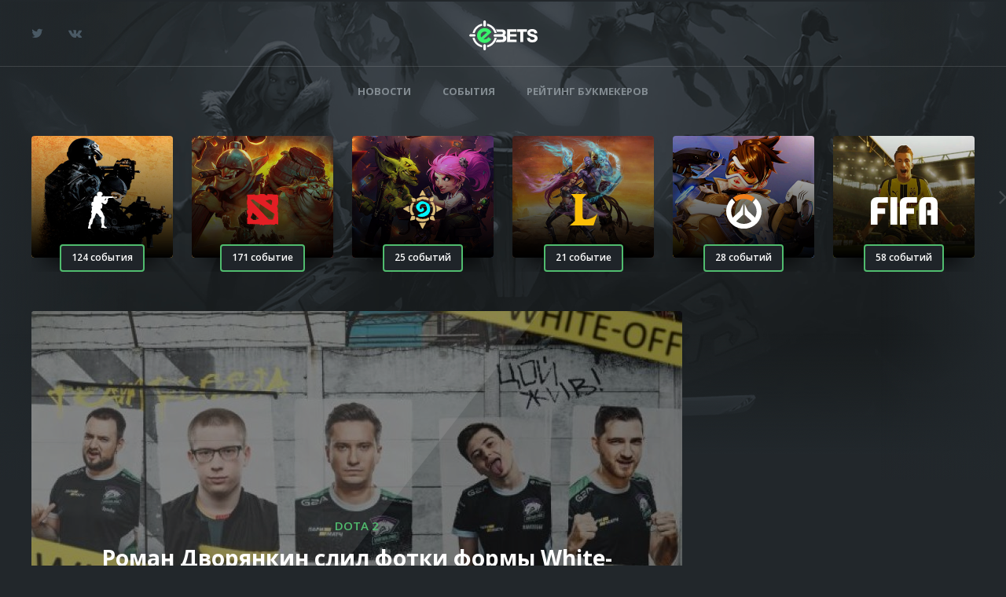

--- FILE ---
content_type: text/html; charset=UTF-8
request_url: http://ebets.ru/tag/fifa-18/
body_size: 7115
content:
<!doctype html>
<html lang="ru-RU">
<head>
	<meta charset="UTF-8">
	<meta name="viewport" content="width=device-width, initial-scale=1">
	<link rel="profile" href="http://gmpg.org/xfn/11">

	
	<!-- This site is optimized with the Yoast SEO plugin v14.1 - https://yoast.com/wordpress/plugins/seo/ -->
	<title>Архивы FIFA 18 - Ставки на киберспорт</title>
	<meta name="robots" content="index, follow" />
	<meta name="googlebot" content="index, follow, max-snippet:-1, max-image-preview:large, max-video-preview:-1" />
	<meta name="bingbot" content="index, follow, max-snippet:-1, max-image-preview:large, max-video-preview:-1" />
	<meta property="og:locale" content="ru_RU" />
	<meta property="og:type" content="article" />
	<meta property="og:title" content="Архивы FIFA 18 - Ставки на киберспорт" />
	<meta property="og:url" content="http://ebets.ru/tag/fifa-18/" />
	<meta property="og:site_name" content="Ставки на киберспорт" />
	<meta name="twitter:card" content="summary" />
	<script type="application/ld+json" class="yoast-schema-graph">{"@context":"https://schema.org","@graph":[{"@type":"WebSite","@id":"http://ebets.ru/#website","url":"http://ebets.ru/","name":"\u0421\u0442\u0430\u0432\u043a\u0438 \u043d\u0430 \u043a\u0438\u0431\u0435\u0440\u0441\u043f\u043e\u0440\u0442","description":"","potentialAction":[{"@type":"SearchAction","target":"http://ebets.ru/?s={search_term_string}","query-input":"required name=search_term_string"}],"inLanguage":"ru-RU"},{"@type":"CollectionPage","@id":"http://ebets.ru/tag/fifa-18/#webpage","url":"http://ebets.ru/tag/fifa-18/","name":"\u0410\u0440\u0445\u0438\u0432\u044b FIFA 18 - \u0421\u0442\u0430\u0432\u043a\u0438 \u043d\u0430 \u043a\u0438\u0431\u0435\u0440\u0441\u043f\u043e\u0440\u0442","isPartOf":{"@id":"http://ebets.ru/#website"},"inLanguage":"ru-RU"}]}</script>
	<!-- / Yoast SEO plugin. -->


<link rel='dns-prefetch' href='//s.w.org' />
		<script type="text/javascript">
			window._wpemojiSettings = {"baseUrl":"https:\/\/s.w.org\/images\/core\/emoji\/12.0.0-1\/72x72\/","ext":".png","svgUrl":"https:\/\/s.w.org\/images\/core\/emoji\/12.0.0-1\/svg\/","svgExt":".svg","source":{"concatemoji":"http:\/\/ebets.ru\/wp-includes\/js\/wp-emoji-release.min.js?ver=5.4.13"}};
			/*! This file is auto-generated */
			!function(e,a,t){var n,r,o,i=a.createElement("canvas"),p=i.getContext&&i.getContext("2d");function s(e,t){var a=String.fromCharCode;p.clearRect(0,0,i.width,i.height),p.fillText(a.apply(this,e),0,0);e=i.toDataURL();return p.clearRect(0,0,i.width,i.height),p.fillText(a.apply(this,t),0,0),e===i.toDataURL()}function c(e){var t=a.createElement("script");t.src=e,t.defer=t.type="text/javascript",a.getElementsByTagName("head")[0].appendChild(t)}for(o=Array("flag","emoji"),t.supports={everything:!0,everythingExceptFlag:!0},r=0;r<o.length;r++)t.supports[o[r]]=function(e){if(!p||!p.fillText)return!1;switch(p.textBaseline="top",p.font="600 32px Arial",e){case"flag":return s([127987,65039,8205,9895,65039],[127987,65039,8203,9895,65039])?!1:!s([55356,56826,55356,56819],[55356,56826,8203,55356,56819])&&!s([55356,57332,56128,56423,56128,56418,56128,56421,56128,56430,56128,56423,56128,56447],[55356,57332,8203,56128,56423,8203,56128,56418,8203,56128,56421,8203,56128,56430,8203,56128,56423,8203,56128,56447]);case"emoji":return!s([55357,56424,55356,57342,8205,55358,56605,8205,55357,56424,55356,57340],[55357,56424,55356,57342,8203,55358,56605,8203,55357,56424,55356,57340])}return!1}(o[r]),t.supports.everything=t.supports.everything&&t.supports[o[r]],"flag"!==o[r]&&(t.supports.everythingExceptFlag=t.supports.everythingExceptFlag&&t.supports[o[r]]);t.supports.everythingExceptFlag=t.supports.everythingExceptFlag&&!t.supports.flag,t.DOMReady=!1,t.readyCallback=function(){t.DOMReady=!0},t.supports.everything||(n=function(){t.readyCallback()},a.addEventListener?(a.addEventListener("DOMContentLoaded",n,!1),e.addEventListener("load",n,!1)):(e.attachEvent("onload",n),a.attachEvent("onreadystatechange",function(){"complete"===a.readyState&&t.readyCallback()})),(n=t.source||{}).concatemoji?c(n.concatemoji):n.wpemoji&&n.twemoji&&(c(n.twemoji),c(n.wpemoji)))}(window,document,window._wpemojiSettings);
		</script>
		<style type="text/css">
img.wp-smiley,
img.emoji {
	display: inline !important;
	border: none !important;
	box-shadow: none !important;
	height: 1em !important;
	width: 1em !important;
	margin: 0 .07em !important;
	vertical-align: -0.1em !important;
	background: none !important;
	padding: 0 !important;
}
</style>
	<link rel='stylesheet' id='wp-block-library-css'  href='http://ebets.ru/wp-includes/css/dist/block-library/style.min.css?ver=5.4.13' type='text/css' media='all' />
<link rel='stylesheet' id='ebets-style-css'  href='http://ebets.ru/wp-content/themes/ebets/style.css?ver=5.4.13' type='text/css' media='all' />
<link rel='stylesheet' id='theme-css'  href='http://ebets.ru/wp-content/themes/ebets/css/theme.css?ver=5.4.13' type='text/css' media='all' />
<link rel='stylesheet' id='swiper-css'  href='http://ebets.ru/wp-content/themes/ebets/js/swiper-master/swiper.min.css?ver=5.4.13' type='text/css' media='all' />
<script type='text/javascript' src='http://ebets.ru/wp-includes/js/jquery/jquery.js?ver=1.12.4-wp'></script>
<script type='text/javascript' src='http://ebets.ru/wp-includes/js/jquery/jquery-migrate.min.js?ver=1.4.1'></script>
</head>

<body class="archive tag tag-fifa-18 tag-184 hfeed">
<div id="page" class="site">

	<header>

		<div class="ebru-header">
			<div class="uk-container uk-container-center">

				<div class="uk-flex uk-flex-wrap uk-flex-space-between uk-flex-middle">

					
<div class="uk-width-small-1-5 uk-width-1-5 ebru-navbar-dropdown uk-button-dropdown uk-float-left uk-hidden-medium uk-hidden-large" data-uk-dropdown="{mode:'click'}">
	<a class="ebru-offbutton uk-navbar-toggle"></a>
	<div class="uk-dropdown uk-dropdown-navbar uk-dropdown-bottom">
		<div class="ebru-soc uk-text-center">
										<a href="https://twitter.com/ebetsru"><i class="uk-icon-twitter"></i></a>
										<a href="https://vk.com/e_bets_ru"><i class="uk-icon-vk"></i></a>
								</div>
		<div class="menu-top-menu-container"><ul id="menu-top-menu" class="uk-nav"><li id="menu-item-4" class="menu-item menu-item-type-custom menu-item-object-custom menu-item-4"><a href="http://ebets.ru/news/">Новости</a></li>
<li id="menu-item-470" class="menu-item menu-item-type-custom menu-item-object-custom menu-item-470"><a href="http://ebets.ru/event/">События</a></li>
<li id="menu-item-6" class="menu-item menu-item-type-custom menu-item-object-custom menu-item-6"><a href="http://ebets.ru/company/">Рейтинг букмекеров</a></li>
</ul></div>	</div>
</div>

<div class="uk-width-medium-3-10 ebru-soc uk-hidden-small">
				<a href="https://twitter.com/ebetsru"><i class="uk-icon-twitter"></i></a>
				<a href="https://vk.com/e_bets_ru"><i class="uk-icon-vk"></i></a>
		</div>

<div class="uk-width-medium-4-10 uk-width-small-3-5 uk-width-3-5 ebru-logo uk-text-center">
	<a href="http://ebets.ru/" rel="home"><img class="ebets-header__logo-svg" src="http://ebets.ru/wp-content/themes/ebets/img/logo.svg" width="87" height="39"/></a>
</div>


<div class="uk-width-medium-3-10 uk-width-small-1-5 uk-width-1-5 ebru-search uk-button-dropdown uk-text-right" data-uk-dropdown="{pos:'left-center', mode:'click'}">
	</div>


				</div>

			</div>
		</div>


		<div class="uk-container uk-container-center uk-hidden-small">

			<div class="uk-width-medium-1-1 uk-text-center">
    <nav class="uk-navbar ebru-navbar">
        <div class="menu-top-menu-container"><ul id="primary-menu" class="uk-navbar-nav"><li class="menu-item menu-item-type-custom menu-item-object-custom menu-item-4"><a href="http://ebets.ru/news/">Новости</a></li>
<li class="menu-item menu-item-type-custom menu-item-object-custom menu-item-470"><a href="http://ebets.ru/event/">События</a></li>
<li class="menu-item menu-item-type-custom menu-item-object-custom menu-item-6"><a href="http://ebets.ru/company/">Рейтинг букмекеров</a></li>
</ul></div>    </nav>
</div>
		</div>

	</header>

	<div class="ebru-blocks">

		<div class="uk-container uk-container-center">
			<div class="uk-panel">

				<div class="ebru-games">

	<div class="ebru-games-container">
		<div class="swiper-wrapper">
							<div class="swiper-slide">
					<a href="http://ebets.ru/category/csgo/" class="ebru-games-item uk-overlay">
						<div class="ebru-games-background uk-overlay" style="background-image: url(http://ebets.ru/wp-content/themes/ebets/img/categories-bg/csgo.jpg);">
							<div class="uk-overlay-panel uk-overlay-background"></div>
						</div>
						<div class="uk-overlay-panel uk-overlay-bottom">
							<div class="ebru-games-logo ebets-header-game-logos__csgo">
								<img src="http://ebets.ru/wp-content/themes/ebets/img/logos/Counter-Strike.svg">
							</div>
							<div class="ebru-games-developments"><span>
									124 события</span>
							</div>
						</div>
					</a>
				</div>
			
							<div class="swiper-slide">
					<a href="http://ebets.ru/category/dota2/" class="ebru-games-item uk-overlay">
						<div class="ebru-games-background uk-overlay" style="background-image: url(http://ebets.ru/wp-content/themes/ebets/img/categories-bg/dota2.jpg);">
							<div class="uk-overlay-panel uk-overlay-background"></div>
						</div>
						<div class="uk-overlay-panel uk-overlay-bottom">
							<div class="ebru-games-logo ebets-header-game-logos__dota2">
								<img src="http://ebets.ru/wp-content/themes/ebets/img/logos/Dota 2.svg">
							</div>
							<div class="ebru-games-developments"><span>
									171 событие</span>
							</div>
						</div>
					</a>
				</div>
			
							<div class="swiper-slide">
					<a href="http://ebets.ru/category/hearthstone/" class="ebru-games-item uk-overlay">
						<div class="ebru-games-background uk-overlay" style="background-image: url(http://ebets.ru/wp-content/themes/ebets/img/categories-bg/hs.jpg);">
							<div class="uk-overlay-panel uk-overlay-background"></div>
						</div>
						<div class="uk-overlay-panel uk-overlay-bottom">
							<div class="ebru-games-logo ebets-header-game-logos__hs">
								<img src="http://ebets.ru/wp-content/themes/ebets/img/logos/Heartstone.svg"></div>
							<div class="ebru-games-developments"><span>25 событий</span></div>
						</div>
					</a>
				</div>
			
							<div class="swiper-slide">
					<a href="http://ebets.ru/category/league-of-legends/" class="ebru-games-item uk-overlay">
						<div class="ebru-games-background uk-overlay" style="background-image: url(http://ebets.ru/wp-content/themes/ebets/img/categories-bg/lol.jpg);">
							<div class="uk-overlay-panel uk-overlay-background"></div>
						</div>
						<div class="uk-overlay-panel uk-overlay-bottom">
							<div class="ebru-games-logo ebets-header-game-logos__lol"><img src="http://ebets.ru/wp-content/themes/ebets/img/logos/LoL.svg">
							</div>
							<div class="ebru-games-developments"><span>21 событие</span></div>
						</div>
					</a>
				</div>
			
							<div class="swiper-slide">
					<a href="http://ebets.ru/category/overwatch/" class="ebru-games-item uk-overlay">
						<div class="ebru-games-background uk-overlay" style="background-image: url(http://ebets.ru/wp-content/themes/ebets/img/categories-bg/ow.jpg);">
							<div class="uk-overlay-panel uk-overlay-background"></div>
						</div>
						<div class="uk-overlay-panel uk-overlay-bottom">
							<div class="ebru-games-logo ebets-header-game-logos__ow">
								<img src="http://ebets.ru/wp-content/themes/ebets/img/logos/Overwatch.svg"></div>
							<div class="ebru-games-developments"><span>28 событий</span></div>
						</div>
					</a>
				</div>
			
			
							<div class="swiper-slide">
					<a href="#" class="ebru-games-item uk-overlay">
						<div class="ebru-games-background uk-overlay" style="background-image: url(http://ebets.ru/wp-content/themes/ebets/img/categories-bg/fifa.jpg);">
							<div class="uk-overlay-panel uk-overlay-background"></div>
						</div>
						<div class="uk-overlay-panel uk-overlay-bottom">
							<div class="ebru-games-logo ebets-header-game-logos__fifa">
								<img src="http://ebets.ru/wp-content/themes/ebets/img/logos/fifa.svg"></div>
							<div class="ebru-games-developments"><span>58 событий</span></div>
						</div>
					</a>
				</div>
			
							<div class="swiper-slide">
					<a href="#" class="ebru-games-item uk-overlay">
						<div class="ebru-games-background uk-overlay" style="background-image: url(http://ebets.ru/wp-content/themes/ebets/img/categories-bg/hots.jpg);">
							<div class="uk-overlay-panel uk-overlay-background"></div>
						</div>
						<div class="uk-overlay-panel uk-overlay-bottom">
							<div class="ebru-games-logo ebets-header-game-logos__hots">
								<img src="http://ebets.ru/wp-content/themes/ebets/img/logos/hots.svg"></div>
							<div class="ebru-games-developments"><span>8 событий</span></div>
						</div>
					</a>
				</div>
			
		</div>
		<div class="swiper-button-next"><i class="uk-icon-medium uk-icon-angle-right"></i></div>
		<div class="swiper-button-prev"><i class="uk-icon-medium uk-icon-angle-left"></i></div>
	</div>

</div>

				<div class="uk-grid" data-uk-grid-match>

					<aside class="uk-width-large-3-10 uk-push-7-10">

						
					</aside>

					<div class="uk-width-large-7-10 uk-pull-3-10">

	<div class="uk-panel">

		<div class="ebru-block ebru-news">
			<div class="uk-grid uk-grid-small" data-uk-grid-match data-uk-grid-margin>

											<div class="uk-width-small-1-1">
								<a href="http://ebets.ru/2019/02/01/roman-dvoryankin-slil-fotki-formy-white-off-na-wesg/" class="uk-panel ebru-news-item item-first uk-overlay">
									<img src="http://ebets.ru/wp-content/uploads/2019/02/MjQxMTIxSDEwT3NXRHd1-828x408.jpg" alt="Роман Дворянкин слил фотки формы White-Off на WESG 2018">
									<div class="uk-overlay-panel uk-overlay-background"></div>
									<div class="uk-overlay-panel uk-overlay-bottom">
										<p class="ebru-category">Dota 2</p>
										<span class="ebru-news-name">Роман Дворянкин слил фотки формы White-Off на WESG 2018</span>
									</div>
								</a>
							</div>
													<div class="uk-width-medium-1-3 uk-width-small-1-2">
								<a href="http://ebets.ru/2019/01/29/dendi-igroki-v-sng-v-razy-lenivee/" class="uk-panel ebru-news-item">
									<img src="http://ebets.ru/wp-content/uploads/2019/01/1052459-264x155.jpg" alt="Dendi: «Игроки в СНГ в разы ленивее»">
									<div class="ebru-news-content">
										<p class="ebru-category">Dota 2</p>
										<span class="ebru-news-name">Dendi: «Игроки в СНГ в разы ленивее»</span>
										<p class="ebru-news-date">29 января в 11:36</p>
									</div>
								</a>
							</div>
													<div class="uk-width-medium-1-3 uk-width-small-1-2">
								<a href="http://ebets.ru/2019/01/28/solo-vtoroe-mesto-khoroshiy-rezultat/" class="uk-panel ebru-news-item">
									<img src="http://ebets.ru/wp-content/uploads/2019/01/solo-264x155.jpg" alt="Solo: «Второе место — хороший результат». Смотрите, как Virtus.pro проиграли финал">
									<div class="ebru-news-content">
										<p class="ebru-category">Dota 2</p>
										<span class="ebru-news-name">Solo: «Второе место — хороший результат». Смотрите, как Virtus.pro проиграли финал</span>
										<p class="ebru-news-date">28 января в 18:44</p>
									</div>
								</a>
							</div>
													<div class="uk-width-medium-1-3 uk-width-small-1-2">
								<a href="http://ebets.ru/2019/01/24/dendi-o-novoy-komande-rvanul-v-malayziyu-da/" class="uk-panel ebru-news-item">
									<img src="http://ebets.ru/wp-content/uploads/2019/01/DxiHPLlUYAA7w8B-264x155.jpg" alt="Dendi о новой команде: «Рванул в Малайзию, давно хотел поиграть не в СНГ»">
									<div class="ebru-news-content">
										<p class="ebru-category">Dota 2</p>
										<span class="ebru-news-name">Dendi о новой команде: «Рванул в Малайзию, давно хотел поиграть не в СНГ»</span>
										<p class="ebru-news-date">24 января в 21:06</p>
									</div>
								</a>
							</div>
													<div class="uk-width-medium-1-3 uk-width-small-1-2">
								<a href="http://ebets.ru/2019/01/24/vse-favority-the-chongqing-major-proshli-dalshe-virtus-pro-v-fin/" class="uk-panel ebru-news-item">
									<img src="http://ebets.ru/wp-content/uploads/2019/01/Chongqing_Major_2019-264x155.jpg" alt="Все фавориты The Chongqing Major прошли дальше, Virtus.pro в финале верхней сетки">
									<div class="ebru-news-content">
										<p class="ebru-category">Dota 2</p>
										<span class="ebru-news-name">Все фавориты The Chongqing Major прошли дальше, Virtus.pro в финале верхней сетки</span>
										<p class="ebru-news-date">24 января в 00:36</p>
									</div>
								</a>
							</div>
													<div class="uk-width-medium-1-3 uk-width-small-1-2">
								<a href="http://ebets.ru/2019/01/24/novaya-kibersportivnaya-arena-v-malayz/" class="uk-panel ebru-news-item">
									<img src="http://ebets.ru/wp-content/uploads/2019/01/4-1-264x155.jpg" alt="Новая киберспортивная арена в Малайзии напоминает космический корабль">
									<div class="ebru-news-content">
										<p class="ebru-category">Dota 2</p>
										<span class="ebru-news-name">Новая киберспортивная арена в Малайзии напоминает космический корабль</span>
										<p class="ebru-news-date">24 января в 00:28</p>
									</div>
								</a>
							</div>
													<div class="uk-width-medium-1-3 uk-width-small-1-2">
								<a href="http://ebets.ru/2019/01/22/dendi-budet-igrat-s-chaem-za-tigers/" class="uk-panel ebru-news-item">
									<img src="http://ebets.ru/wp-content/uploads/2019/01/3ke51TFLFWI-264x155.jpg" alt="Dendi будет играть с Чаем за Tigers">
									<div class="ebru-news-content">
										<p class="ebru-category">Dota 2</p>
										<span class="ebru-news-name">Dendi будет играть с Чаем за Tigers</span>
										<p class="ebru-news-date">22 января в 23:06</p>
									</div>
								</a>
							</div>
													<div class="uk-width-medium-1-3 uk-width-small-1-2">
								<a href="http://ebets.ru/2019/01/21/virtus-pro-garantirovali-sebe-the-international-2019/" class="uk-panel ebru-news-item">
									<img src="http://ebets.ru/wp-content/uploads/2019/01/Dxa2tsnXcAEdE3l-264x155.jpg" alt="Virtus.pro гарантировали себе The International 2019">
									<div class="ebru-news-content">
										<p class="ebru-category">Dota 2</p>
										<span class="ebru-news-name">Virtus.pro гарантировали себе The International 2019</span>
										<p class="ebru-news-date">21 января в 20:48</p>
									</div>
								</a>
							</div>
													<div class="uk-width-medium-1-3 uk-width-small-1-2">
								<a href="http://ebets.ru/2019/01/18/roman-dvoryankin-iz-virtus-pro-popal-v-pravleni/" class="uk-panel ebru-news-item">
									<img src="http://ebets.ru/wp-content/uploads/2019/01/68bc85f54f8c6d45d48c8be193f34c88-264x155.jpg" alt="Роман Дворянкин из Virtus.pro попал в правление WESA">
									<div class="ebru-news-content">
										<p class="ebru-category">Dota 2</p>
										<span class="ebru-news-name">Роман Дворянкин из Virtus.pro попал в правление WESA</span>
										<p class="ebru-news-date">18 января в 22:31</p>
									</div>
								</a>
							</div>
													<div class="uk-width-medium-1-3 uk-width-small-1-2">
								<a href="http://ebets.ru/2019/01/18/vmesto-navi-na-zakrytye-otborochnye-na-the-stockholm-major/" class="uk-panel ebru-news-item">
									<img src="http://ebets.ru/wp-content/uploads/2019/01/IMG_20181105_112949-264x155.jpg" alt="Вместо NaVi на закрытые отборочные на The Stockholm Major взяли Pavaga Gaming">
									<div class="ebru-news-content">
										<p class="ebru-category">Dota 2</p>
										<span class="ebru-news-name">Вместо NaVi на закрытые отборочные на The Stockholm Major взяли Pavaga Gaming</span>
										<p class="ebru-news-date">18 января в 22:27</p>
									</div>
								</a>
							</div>
													<div class="uk-width-medium-1-3 uk-width-small-1-2">
								<a href="http://ebets.ru/2019/01/16/no-pangolier-pereimenovalis-v-the-pango-i-smenili-logo/" class="uk-panel ebru-news-item">
									<img src="http://ebets.ru/wp-content/uploads/2019/01/pango-264x155.jpg" alt="No Pangolier переименовались в The Pango и сменили логотип">
									<div class="ebru-news-content">
										<p class="ebru-category">Dota 2</p>
										<span class="ebru-news-name">No Pangolier переименовались в The Pango и сменили логотип</span>
										<p class="ebru-news-date">16 января в 20:33</p>
									</div>
								</a>
							</div>
													<div class="uk-width-medium-1-3 uk-width-small-1-2">
								<a href="http://ebets.ru/2019/01/11/betcity-sdelaet-kibersport-prioritetnoy-di/" class="uk-panel ebru-news-item">
									<img src="http://ebets.ru/wp-content/uploads/2019/01/0005289-nikolaj-oganezov-peregnesh-palku-s-nevyplatami-i-dalshe-budesh-igrat-sam-s-soboj-264x155.jpg" alt="Betcity сделает киберспорт приоритетной дисциплиной">
									<div class="ebru-news-content">
										<p class="ebru-category">Dota 2</p>
										<span class="ebru-news-name">Betcity сделает киберспорт приоритетной дисциплиной</span>
										<p class="ebru-news-date">11 января в 15:47</p>
									</div>
								</a>
							</div>
													<div class="uk-width-medium-1-3 uk-width-small-1-2">
								<a href="http://ebets.ru/2019/01/09/troh-i-pgg-ne-pustili-na-maynor-v-ukrainu-vme/" class="uk-panel ebru-news-item">
									<img src="http://ebets.ru/wp-content/uploads/2019/01/big_1473976293_image-264x155.jpg" alt="TРOH и PGG не пустили на майнор в Украину, вместо них работают Фобоc и Гоблак">
									<div class="ebru-news-content">
										<p class="ebru-category">Dota 2</p>
										<span class="ebru-news-name">TРOH и PGG не пустили на майнор в Украину, вместо них работают Фобоc и Гоблак</span>
										<p class="ebru-news-date">9 января в 19:06</p>
									</div>
								</a>
							</div>
													<div class="uk-width-medium-1-3 uk-width-small-1-2">
								<a href="http://ebets.ru/2019/01/08/openai-nuzhny-novye-pro-igroki-dota-2-dlya-igry-s-ob/" class="uk-panel ebru-news-item">
									<img src="http://ebets.ru/wp-content/uploads/2019/01/ti-e53c9d7b0e-264x155.jpg" alt="OpenAI нужны новые про игроки Dota 2 для игры с обновленными ботами">
									<div class="ebru-news-content">
										<p class="ebru-category">Dota 2</p>
										<span class="ebru-news-name">OpenAI нужны новые про игроки Dota 2 для игры с обновленными ботами</span>
										<p class="ebru-news-date">8 января в 17:31</p>
									</div>
								</a>
							</div>
													<div class="uk-width-medium-1-3 uk-width-small-1-2">
								<a href="http://ebets.ru/2019/01/04/bk-pari‑match-my-nablyudaem-rost-st/" class="uk-panel ebru-news-item">
									<img src="http://ebets.ru/wp-content/uploads/2019/01/portnov-264x155.jpg" alt="БК «Пари‑Матч»: «Мы наблюдаем рост ставок на киберспорт более чем на 100%»">
									<div class="ebru-news-content">
										<p class="ebru-category">Dota 2</p>
										<span class="ebru-news-name">БК «Пари‑Матч»: «Мы наблюдаем рост ставок на киберспорт более чем на 100%»</span>
										<p class="ebru-news-date">4 января в 12:25</p>
									</div>
								</a>
							</div>
													<div class="uk-width-medium-1-3 uk-width-small-1-2">
								<a href="http://ebets.ru/2018/12/26/vanskor-o-perevode-v-zapas-samyy-licemernyy/" class="uk-panel ebru-news-item">
									<img src="http://ebets.ru/wp-content/uploads/2018/12/nu-chto-rebjata-gotovy-stat-masterami-sporta-po-kibersportu_15253665461515416247-264x155.jpg" alt="Vanskor о переводе в запас: «Самый лицемерный кик в карьере»">
									<div class="ebru-news-content">
										<p class="ebru-category">Dota 2</p>
										<span class="ebru-news-name">Vanskor о переводе в запас: «Самый лицемерный кик в карьере»</span>
										<p class="ebru-news-date">26 декабря в 20:32</p>
									</div>
								</a>
							</div>
									</div>

			
		</div>

	</div>

</div>
</div>
</div>
</div>
</div>

<footer class="ebru-footer">

	<div class="uk-container uk-container-center">
		<div class="uk-panel ebru-footer-top">
			<div class="uk-grid" data-uk-grid-match data-uk-grid-margin>
				<div class="uk-width-medium-7-10">
					<div class="uk-panel">
						<div class="uk-grid" data-uk-grid-match data-uk-grid-margin>
							<div class="uk-width-medium-1-3 uk-text-center-small">
								<div class="ebru-logo">
									<img class="ebets-footer__logo-svg" src="http://ebets.ru/wp-content/themes/ebets/img/logo.svg" width="146" height="65"/>
								</div>
							</div>
							<div class="uk-width-medium-1-3 uk-width-small-1-2 uk-hidden-small">
								<div class="menu-top-menu-container"><ul id="menu-top-menu-1" class="uk-nav"><li class="menu-item menu-item-type-custom menu-item-object-custom menu-item-4"><a href="http://ebets.ru/news/">Новости</a></li>
<li class="menu-item menu-item-type-custom menu-item-object-custom menu-item-470"><a href="http://ebets.ru/event/">События</a></li>
<li class="menu-item menu-item-type-custom menu-item-object-custom menu-item-6"><a href="http://ebets.ru/company/">Рейтинг букмекеров</a></li>
</ul></div>							</div>
							<div class="uk-width-medium-1-3 uk-width-small-1-2 ebru-hidden-mini uk-hidden-small">
								<ul class="uk-nav ebru-nav">
																			<li><a class="ebru-i-hover ebru-i-csgo" href="http://ebets.ru/category/csgo/">Counter Strike: Global Offensive</a></li>
																												<li><a class="ebru-i-hover ebru-i-hearthstone" href="http://ebets.ru/category/hearthstone/">Hearthstone</a></li>
																												<li><a class="ebru-i-hover ebru-i-dota" href="http://ebets.ru/category/dota2/">Dota II</a></li>
																																					<li><a class="ebru-i-hover ebru-i-overwatch" href="http://ebets.ru/category/overwatch/">Overwatch</a></li>
																												<li><a class="ebru-i-hover ebru-i-lol" href="http://ebets.ru/category/league-of-legends/">League of Legends</a></li>
																																			</ul>
							</div>
						</div>
					</div>
				</div>
				<div class="uk-width-medium-3-10">
					<div class="uk-panel">
												<h3>В социальных сетях</h3>
						<div class="ebru-footer-soc">
																						<a href="https://vk.com/e_bets_ru" class="ebru-footer-soc-vk"><i class="uk-icon-vk"></i></a>
																													<a href="https://twitter.com/ebetsru" class="ebru-footer-soc-tw"><i class="uk-icon-twitter"></i></a>
													</div>
					</div>
				</div>
			</div>
		</div>
		<div class="uk-panel ebru-footer-bottom uk-clearfix">
			<div class="uk-float-left">
				<span class="ebru-footer-age">18+</span> <span>&copy; 2017 - 2026 ebets.ru - сайт про ставки на киберспорт и букмекеров</span>
			</div>
			<div class="uk-float-right ebru-smi">
                <p>
                    <a href="/police/">Политика конфиденциальности</a>
                    <a href="/terms/">Пользовательское соглашение</a>
                </p>
				<p>
                    Сетевое издание «Ставки на киберспорт» зарегистрировано в Федеральной службе по надзору в сфере связи, информационных технологий и массовых коммуникаций (Роскомнадзор) 1 ноября 2017 года. Свидетельство о регистрации ЭЛ № ФС 77 - 71483.</p>
				<p>
                    Наименование СМИ: “Ставки на киберспорт”<br/>
                    Учредитель: ООО "Ленинград Медиа"<br/>
                    Главный редактор: Точилин Д.Н.<br/>
                    Телефон редакции: +7 (495) 481-39-41<br/>
                    Электронная почта редакции: <a href="mailto:smi@ebets.ru">smi@ebets.ru</a>
				</p>
			</div>
		</div>
	</div>

</footer>

</div>

<!-- Yandex.Metrika counter -->
<script type="text/javascript" >
    (function (d, w, c) {
        (w[c] = w[c] || []).push(function() {
            try {
                w.yaCounter46414122 = new Ya.Metrika({
                    id:46414122,
                    clickmap:true,
                    trackLinks:true,
                    accurateTrackBounce:true,
                    webvisor:true
                });
            } catch(e) { }
        });

        var n = d.getElementsByTagName("script")[0],
            s = d.createElement("script"),
            f = function () { n.parentNode.insertBefore(s, n); };
        s.type = "text/javascript";
        s.async = true;
        s.src = "https://mc.yandex.ru/metrika/watch.js";

        if (w.opera == "[object Opera]") {
            d.addEventListener("DOMContentLoaded", f, false);
        } else { f(); }
    })(document, window, "yandex_metrika_callbacks");
</script>
<noscript><div><img src="https://mc.yandex.ru/watch/46414122" style="position:absolute; left:-9999px;" alt="" /></div></noscript>
<!-- /Yandex.Metrika counter --><script type='text/javascript' src='http://ebets.ru/wp-content/themes/ebets/js/navigation.js?ver=20151215'></script>
<script type='text/javascript' src='http://ebets.ru/wp-content/themes/ebets/js/skip-link-focus-fix.js?ver=20151215'></script>
<script type='text/javascript' src='http://ebets.ru/wp-content/themes/ebets/js/goodshare/goodshare.min.js?ver=20151215'></script>
<script type='text/javascript' src='http://ebets.ru/wp-content/themes/ebets/uikit/js/uikit.js?ver=20151215'></script>
<script type='text/javascript' src='http://ebets.ru/wp-content/themes/ebets/uikit/js/components/accordion.js?ver=20151215'></script>
<script type='text/javascript' src='http://ebets.ru/wp-content/themes/ebets/js/swiper-master/swiper.jquery.min.js?ver=20151215'></script>
<script type='text/javascript'>
/* <![CDATA[ */
var brAjax = {"ajaxurl":"http:\/\/ebets.ru\/wp-admin\/admin-ajax.php"};
/* ]]> */
</script>
<script type='text/javascript' src='http://ebets.ru/wp-content/themes/ebets/js/custom.js?ver=5.4.13'></script>
<script type='text/javascript' src='http://ebets.ru/wp-content/themes/ebets/js/theme.js?ver=5.4.13'></script>
<script type='text/javascript' src='http://ebets.ru/wp-includes/js/wp-embed.min.js?ver=5.4.13'></script>

</body>
</html>


--- FILE ---
content_type: text/css
request_url: http://ebets.ru/wp-content/themes/ebets/style.css?ver=5.4.13
body_size: 1695
content:
/*
 Theme Name: ebets
 Theme URI: http://underscores.me/
 Author: Underscores.me
 Author URI: http://underscores.me/
 Description: Description
 Version: 1.0.0
 License: GNU General Public License v2 or later
 License URI: LICENSE
 Text Domain: ebets
 Tags: custom-background, custom-logo, custom-menu, featured-images, threaded-comments, translation-ready

 This theme, like WordPress, is licensed under the GPL.
 Use it to make something cool, have fun, and share what you've learned with others.

 ebets is based on Underscores http://underscores.me/, (C) 2012-2016 Automattic, Inc.
 Underscores is distributed under the terms of the GNU GPL v2 or later.

 Normalizing styles have been helped along thanks to the fine work of
 Nicolas Gallagher and Jonathan Neal http://necolas.github.io/normalize.css/
 */

.br-rating-list__logo {
	width: 85px;
	height: auto;
}

.ebru-article-top {
	height: 408px;
}

.ebets-payment-system-logo {
	width: 100px;
	max-width: 100px;
	height: auto;
}

.ebru-bookmaker-funds .uk-grid > * > img,
.ebru-bookmaker-funds .uk-grid > * > svg,
.ebets-payment-system__logo-container > img {
	max-width: 70% !important;
	max-height: 50% !important;
}

.ebets-payment-system__logo-filtered {
}

.ebets-payment-system__logo-filtered:hover {

}

.ebets-payment-system__grid_cell {
	position: relative;
}

.ebets-payment-system__logo-container {
	position: absolute;
	left: 0;
	right: 0;
	top: 0;
	bottom: 0;
	filter: grayscale(100%) invert(100%);
	background-color: rgba(255, 255, 255, 0);
	transition: all 0.4s ease;
}

.ebets-payment-system__logo-container:hover {
	filter: grayscale(0%) invert(0%);
	background-color: rgba(255, 255, 255, 0.95);
}

.ebets-payment-system__logo-container img {
	position: absolute;
	left: 50%;
	top: 50%;
	transform: translate(-50%, -50%);
}

.ebru-article-content__header {
	font-size: 26px !important;
}

.ebets-header-game-logos__csgo img {
	width: 37px;
	height: auto;
}

.ebets-header-game-logos__dota2 img {
	width: 40px;
	height: auto;
	margin-bottom: 4px;
}

.ebets-header-game-logos__wot img {
	width: 35px;
	height: auto;
}

.ebets-header-game-logos__fifa img {
	width: 100px;
	height: auto;
	margin-bottom: 10px;
}

.ebets-header-game-logos__hs img {
	width: 50px;
	height: auto;
}

.ebets-header-game-logos__hots img {
	width: 35px;
	height: auto;
}

.ebets-header-game-logos__ow img {
	width: 45px;
	height: auto;
}

.ebets-header-game-logos__lol img {
	width: 35px;
	height: auto;
	margin-bottom: 4px;
}

.ebets-header-game-logos__fifa img {
	width: 85px;
	height: auto;
	margin-bottom: 5px;
}

.ebets-header-game-logos__hots img {
	width: 40px;
	height: auto;
	margin-bottom: 1px;
}

.ebru-rating-icon {
	display: inline-flex;
}

.ebru-rating-icon img {
	height: 25px;
	width: auto;
}

.single-event .ebru-article-meta-soc a:first-child {
	margin-left: 0 !important;
}

.ebru-tournament-structure strong, .ebru-tournament-structure b {
	color: #50bc6e;
}

.ebru-widget-news-date {
	/*
	display: flex;
	display: -webkit-flex;
	align-items: flex-start;
	*/
}

.ebru-smi {
	width: 40%;
	text-align: right;
}

/* filter loading animation */

.ebru-bookmakers {
	position: relative;
}

.loading-wrapper {
	position: absolute;
	top: 0;
	left: 0;
	right: 0;
	bottom: 0;
	z-index: 100;
	display: none;
}

.loading {
	margin: 40px 0 40px;
	color: #50bc6e;
	font-size: 90px !important;
	line-height: 10px;
	text-align: center !important;
}

@keyframes blink {
	/**
	 * At the start of the animation the dot
	 * has an opacity of .2
	 */
	0% {
		opacity: .2;
	}
	/**
	 * At 20% the dot is fully visible and
	 * then fades out slowly
	 */
	20% {
		opacity: 1;
	}
	/**
	 * Until it reaches an opacity of .2 and
	 * the animation can start again
	 */
	100% {
		opacity: .2;
	}
}

.loading span {
	line-height: 10px;
	/**
	 * Use the blink animation, which is defined above
	 */
	animation-name: blink;
	/**
	 * The animation should take 1.4 seconds
	 */
	animation-duration: 1.4s;
	/**
	 * It will repeat itself forever
	 */
	animation-iteration-count: infinite;
	/**
	 * This makes sure that the starting style (opacity: .2)
	 * of the animation is applied before the animation starts.
	 * Otherwise we would see a short flash or would have
	 * to set the default styling of the dots to the same
	 * as the animation. Same applies for the ending styles.
	 */
	animation-fill-mode: both;
}

.loading span:nth-child(2) {
	/**
	 * Starts the animation of the third dot
	 * with a delay of .2s, otherwise all dots
	 * would animate at the same time
	 */
	animation-delay: .2s;
}

.loading span:nth-child(3) {
	/**
	 * Starts the animation of the third dot
	 * with a delay of .4s, otherwise all dots
	 * would animate at the same time
	 */
	animation-delay: .4s;
}


--- FILE ---
content_type: application/javascript
request_url: http://ebets.ru/wp-content/themes/ebets/js/custom.js?ver=5.4.13
body_size: 1329
content:
jQuery(document).ready(function($){
	'use strict';

	function filterBookmakersRating(){
		var $form = $('.widget').find('.wb-rating-filter-form'),
			$contentWrapper = $('#rating-content-wrapper'),
			$ratingContent = $contentWrapper.find('#rating-content'),
			$spinner = $contentWrapper.find('.loading-wrapper'),
			vars = $form.serialize();

		$spinner.css('display', 'block');

		$.post(brAjax.ajaxurl, vars, function(response){
			if (response.success) {
				var html = response.data.html;
				$ratingContent.html(html);
			}
			$spinner.css('display', 'none');
			//setBookmakersRatingCardsData();
		});

	}

	$('.forecast-list').on('click', '.btn--view-more', function(e){
		e.preventDefault();

		var $button = $(this),
			$forecastsContentWrapper = $button.closest('.forecast-list'),
			$buttonWrapper = $forecastsContentWrapper.find('.section__bottom'),
			$forecastsContentList = $forecastsContentWrapper.find('.section__body'),
			$spinner = $forecastsContentWrapper.find('.bookmakers-rating__load'),
			total_posts = $button.data('total'),
			offset = $button.data('offset'),
			posts_per_page = $button.data('posts_per_page'),
			vars = {
				'action': 'show_more_forecasts',
				'_ajax_nonce': $button.data('nonce'),
				'posts_per_page': posts_per_page,
				'offset': offset,
				'total_posts': total_posts
			};

		$buttonWrapper.css('height', '300px');
		$spinner.removeClass('bookmakers-rating__load--disabled');

		$.post(brAjax.ajaxurl, vars, function(response){
			if (response.success) {
				var html = response.data.html,
					new_offset = response.data.offset;
				$forecastsContentList.append(html);
				$button.data('offset', new_offset);
			}
			$spinner.addClass('bookmakers-rating__load--disabled');
			$buttonWrapper.css('height', 'auto');
		});

	});

	$('.rating-table-sort__item').on('click', function(e){
		e.preventDefault();
		var $sorter = $(this),
			$widgetForm = $('.wb-rating-filter-form'),
			sorterOrder = $sorter.data('order'),
			sorterOrderby = $sorter.data('orderby'),
			$inputOrder = $widgetForm.find("input[name='order']"),
			$inputOrderby = $widgetForm.find("input[name='orderby']");


		$('.rating-table-sort__item').each(function(){
			$(this)
				.removeClass('rating-table-sort__item--active')
				.removeClass('rating-table-sort__item--asc')
				.removeClass('rating-table-sort__item--desc');
		});
		$sorter.addClass('rating-table-sort__item--active');

		if (sorterOrder == 'ASC') {
			$sorter.data('order', 'DESC');
			$sorter.addClass('rating-table-sort__item--asc');
		} else {
			$sorter.data('order', 'ASC');
			$sorter.addClass('rating-table-sort__item--desc');
		}

		$inputOrder.val(sorterOrder);
		$inputOrderby.val(sorterOrderby);

		filterBookmakersRating();

	});

	$('.ebru-switch-checkbox').on('change', function(e){
		e.preventDefault();
		filterBookmakersRating();
	});

	$('.br_filter_widget').on('click', '.widget__bottom-button', function(e){
		e.preventDefault();
		var $button = $(this),
			$widget = $button.closest('.widget'),
			$form = $widget.find('.wb-rating-filter-form'),
			$tabContent = $('.tab-content'),
			$spinner = $tabContent.find('.wb-rating__load'),
			$tabPanelRating = $('#by-trust'),
			$tabPanelVotes = $('#by-votes'),
			vars = $form.serialize();

		$spinner.removeClass('wb-rating__load--disabled');

		$.post(brAjax.ajaxurl, vars, function(response){
			if (response.success) {
				var ratingHtml = response.data.rating_html,
					votesHtml = response.data.votes_html;
				$tabPanelRating.html(ratingHtml);
				$tabPanelVotes.html(votesHtml);
				setRate();
			}
			$spinner.addClass('wb-rating__load--disabled');
		});

	});

	$('.wb-rating-table__vote').on('click', function(e){
		e.preventDefault();
		var $button = $(this),
			$voteCounter = $button.find('.wb-rating-table__vote-counter'),
			vars = {
				action: 'do_vote',
				_ajax_nonce: $button.data('nonce'),
				votes: $button.data('votes'),
				post_id: $button.data('postid')
			};

		$.post(brAjax.ajaxurl, vars, function(response){
			if (response.success) {
				var newVotes = response.data.total_votes;
				$button.data('votes', newVotes);
				$voteCounter.text(newVotes);
				$button.toggleClass('wb-rating-table__vote--active');
			}
		});
	});

	$('.ebru-bookmakers-like').on('click', function(e){
		e.preventDefault();
		var $button = $(this),
			$buttonContainer = $button.closest('.ebets-votes-counter-wrapper'),
			vars = {
				action: 'do_vote',
				_ajax_nonce: $button.data('nonce'),
				votes: $button.data('votes'),
				post_id: $button.data('postid')
			};

		//$button.addClass('bookmaker-teaser__vote-btn--loading');

		$.post(brAjax.ajaxurl, vars, function(response){
			if (response.success) {
				var newVotes = response.data.total_votes;
				$button.data('votes', newVotes);
				$button.text(newVotes);
			}
			//$button.prop('disabled', true);
			//$button.removeClass('bookmaker-teaser__vote-btn--loading');
			//$button.addClass('bookmaker-teaser__vote-btn--done');
		});
	});


	function sleep(miliseconds){
		var currentTime = new Date().getTime();

		while (currentTime + miliseconds >= new Date().getTime()) {
		}
	}

})
;


--- FILE ---
content_type: image/svg+xml
request_url: http://ebets.ru/wp-content/themes/ebets/img/logos/Dota%202.svg
body_size: 1287
content:
<?xml version="1.0" encoding="UTF-8"?>
<!DOCTYPE svg PUBLIC "-//W3C//DTD SVG 1.1//EN" "http://www.w3.org/Graphics/SVG/1.1/DTD/svg11.dtd">
<!-- Creator: CorelDRAW X6 -->
<svg xmlns="http://www.w3.org/2000/svg" xml:space="preserve" width="34.2844mm" height="34.3984mm" version="1.1" style="shape-rendering:geometricPrecision; text-rendering:geometricPrecision; image-rendering:optimizeQuality; fill-rule:evenodd; clip-rule:evenodd"
viewBox="0 0 603 605"
 xmlns:xlink="http://www.w3.org/1999/xlink">
 <defs>
  <style type="text/css">
   <![CDATA[
    .fil0 {fill:#E31E24}
   ]]>
  </style>
 </defs>
 <g id="Слой_x0020_1">
  <metadata id="CorelCorpID_0Corel-Layer"/>
  <path class="fil0" d="M17 449l5 -59c0,0 -13,0 -17,-20 -3,-21 -5,-55 -5,-55 0,0 20,-3 22,-13 3,-11 2,-17 2,-17 0,0 -17,-17 -16,-30 2,-13 5,-14 6,-19 1,-4 1,-16 -3,-23 -4,-7 -9,-28 -9,-49 1,-20 1,-35 6,-45 4,-10 2,-66 2,-66 0,0 -5,-13 -6,-20 0,-6 8,-22 8,-22l142 -2 11 11 53 1c0,0 11,-8 15,-10 4,-1 6,-3 6,-3l5 -6 104 -2c0,0 3,2 -1,4 -4,1 -10,6 -10,6l22 2 6 12 29 -1 1 -14c0,0 0,-8 4,-8 4,0 115,6 115,6l3 14 15 -14 5 4 46 2 17 13 2 27c0,0 -4,4 -4,8 0,4 5,11 4,21 0,9 -1,121 -1,121 0,0 -2,3 -5,5 -3,2 -13,2 -11,6 1,4 7,8 1,12 -5,5 -13,12 -7,18 6,7 13,14 14,26 2,11 0,66 0,66l-11 4 18 1 3 251c0,0 -19,-9 -28,-12 -9,-3 -14,-3 -19,-3 -4,0 -17,-2 -17,1 1,3 11,4 8,8 -4,4 -27,8 -37,9 -10,0 -17,-5 -21,-7 -3,-1 -4,-1 -4,-1 0,0 1,4 -5,4 -7,0 -15,-3 -19,-5 -4,-2 -6,-2 -8,0 -2,2 -5,4 -10,4 -4,0 -17,-1 -21,1 -5,2 -11,3 -18,1 -7,-2 -65,0 -65,0 0,0 -5,14 -15,13 -10,-1 -12,-5 -12,-5 0,0 -3,3 -8,2 -4,0 -11,-7 -20,-9 -8,-2 -10,-2 -13,4 -4,5 -9,9 -13,6 -4,-3 -10,-10 -11,-14 -2,-5 -1,-10 -4,-8 -2,2 -2,5 -6,5 -5,-1 -33,-1 -36,-2 -3,-2 -7,-6 -13,-6 -7,0 -17,7 -21,7 -3,-1 -6,-5 -6,-5 0,0 -6,4 -9,4 -4,0 -7,-5 -12,-5 -5,0 -12,1 -15,4 -2,3 -7,4 -9,0 -2,-4 -9,-8 -12,-4 -3,3 -11,5 -15,3 -4,-2 -6,-4 -6,-4 0,0 -3,5 -9,5 -6,0 -9,-6 -9,-6 0,0 -8,7 -15,6 -7,0 -8,-2 -13,-2 -6,0 -16,1 -16,1 0,0 -1,-5 -5,-6 -5,0 -10,-1 -10,-1l2 -32 -3 -73c0,0 -1,-18 12,-21zm98 -89l119 115 -70 26c0,0 -32,1 -39,-1 -8,-2 -47,-39 -47,-39 0,0 -4,-2 0,-14 5,-11 38,-78 37,-87zm244 -230l107 82c0,0 5,3 8,-1 3,-4 9,-41 10,-49 1,-7 4,-18 4,-23 0,-5 2,-7 -2,-9 -4,-3 -33,-25 -36,-24 -2,1 -13,5 -29,7 -17,2 -31,11 -35,10 -5,0 -6,-2 -10,1 -5,2 -17,6 -17,6zm-289 -12c0,0 8,-3 16,-5 8,-3 14,-7 14,-7 0,0 15,-2 20,0 6,2 38,27 45,32 8,4 10,5 10,8 1,3 1,8 1,8 0,0 10,-2 17,2 8,4 337,226 337,226 0,0 2,11 0,18 -3,7 -26,86 -29,88 -4,3 -6,6 -17,6 -10,0 -44,-4 -49,-3 -6,0 -13,-1 -13,-1 0,0 -352,-372 -352,-372z"/>
 </g>
</svg>


--- FILE ---
content_type: image/svg+xml
request_url: http://ebets.ru/wp-content/themes/ebets/img/logos/Heartstone.svg
body_size: 2610
content:
<?xml version="1.0" encoding="UTF-8"?>
<!DOCTYPE svg PUBLIC "-//W3C//DTD SVG 1.1//EN" "http://www.w3.org/Graphics/SVG/1.1/DTD/svg11.dtd">
<!-- Creator: CorelDRAW X6 -->
<svg xmlns="http://www.w3.org/2000/svg" xml:space="preserve" width="34.9785mm" height="34.8065mm" version="1.1" style="shape-rendering:geometricPrecision; text-rendering:geometricPrecision; image-rendering:optimizeQuality; fill-rule:evenodd; clip-rule:evenodd"
viewBox="0 0 646 643"
 xmlns:xlink="http://www.w3.org/1999/xlink">
 <defs>
  <style type="text/css">
   <![CDATA[
    .fil1 {fill:#00F5FF}
    .fil0 {fill:#DABB79}
   ]]>
  </style>
 </defs>
 <g id="Слой_x0020_1">
  <metadata id="CorelCorpID_0Corel-Layer"/>
  <path class="fil0" d="M435 145c-1,8 1,33 9,38 4,4 27,3 34,2 16,0 14,-15 18,-30 0,-1 1,-4 1,-5 1,-3 2,-5 2,-8 2,-10 2,-10 2,-19l-4 -2c-5,-2 -20,3 -26,5 -5,2 -3,3 -8,5 -2,1 0,0 -2,1l-13 4c-6,2 -9,5 -13,9z"/>
  <path class="fil0" d="M203 185c1,-7 2,-26 0,-33 -1,-12 -8,-11 -17,-15l-10 -3c-2,-1 -1,-1 -3,-1l-25 -7c-7,-2 -3,-4 -13,-3 -4,14 2,16 4,29l15 42c11,2 39,-1 46,-5 2,-1 2,-2 3,-4z"/>
  <path class="fil0" d="M495 430c-6,0 -13,0 -20,1 -2,0 -6,1 -8,1 -13,3 -15,3 -21,8 -6,6 -12,44 0,50 9,5 14,3 26,8 5,2 11,1 17,4 5,2 11,3 17,3 15,0 22,2 12,-19l-5 -15c-4,-15 -7,-19 -10,-29 -1,-4 -6,-9 -8,-12z"/>
  <path class="fil0" d="M126 458c-1,15 -3,10 -6,23 -1,6 -2,3 -4,10l-1 4c0,1 0,5 0,7 2,5 17,2 17,2 2,0 4,-1 5,-1 3,0 3,0 6,-1 3,-1 0,-1 5,-1 23,-4 7,-3 22,-5l19 -7c9,-7 9,-11 9,-19 0,-17 2,-21 -5,-34 0,-1 0,-1 -1,-1 -10,-3 -6,-1 -13,-2 -4,0 -7,-2 -13,-3 -18,-1 -2,-4 -27,0 -7,11 -5,12 -7,15 -8,15 1,7 -6,13z"/>
  <path class="fil0" d="M267 97c15,1 10,-2 24,-4 4,-1 7,-3 11,-3l16 -1c12,0 22,0 34,2 5,1 7,5 16,-1 1,-9 1,-9 -5,-17l-21 -37c-1,-2 -1,-2 -2,-3l-11 -20c-3,-5 -2,-2 -4,-6 -3,-3 -4,-9 -10,-7 -6,2 -5,6 -8,10 -4,6 -9,17 -11,25l-7 11c-5,7 0,3 -6,11 -4,5 -10,21 -12,24 -4,7 -4,6 -4,16z"/>
  <path class="fil0" d="M102 364c1,-8 0,-18 -3,-25 -5,-9 -1,-40 -1,-51 0,-12 1,-13 -1,-24 -6,-3 -8,-2 -14,1l-11 6c-4,3 -4,1 -7,3l-23 13c-2,1 -3,2 -5,3 -4,1 -5,1 -8,2 -2,1 -2,3 -5,4 -4,2 -4,0 -7,2l-7 5c-1,0 -1,0 -1,0l-9 4c0,11 0,8 9,13l12 7c1,2 1,1 3,2 14,6 18,10 25,13 3,1 3,1 6,3 3,2 4,2 6,3 3,2 4,3 6,4 7,6 13,8 17,11 0,0 1,0 1,1 4,3 12,4 17,0z"/>
  <path class="fil0" d="M550 257c0,-1 -1,-1 -2,-1l-11 0c-1,6 1,8 3,13 7,16 4,18 6,28 3,17 3,32 -1,47 -4,18 4,22 14,15 2,-1 3,-2 6,-3 2,-1 2,-2 5,-3 10,-7 22,-14 34,-19l2 -1c8,-6 4,-2 9,-5 3,-1 2,-1 6,-3 8,-2 0,-2 11,-6 6,-1 1,0 5,-3 3,-2 7,-3 9,-7 0,-5 0,-1 -1,-3 -3,-4 -4,-4 -6,-5 -3,-2 -1,0 -3,-2 -5,-3 -6,-2 -13,-6l-7 -4c-2,-1 -14,-4 -18,-10 -11,-1 -8,-4 -16,-7 -6,-1 -6,-2 -10,-5 -2,-2 0,-1 -3,-2l-19 -8z"/>
  <path class="fil0" d="M323 642c1,-1 0,-2 1,-3l2 -2c2,-3 1,-4 3,-6 4,-6 6,-10 9,-17 2,-4 2,-3 3,-6 1,-3 1,-5 4,-9 12,-14 3,-5 8,-14l11 -19c2,-2 1,0 1,-3 3,-8 11,-24 5,-26 -5,-3 -12,0 -15,1 -23,10 -81,-1 -89,5 -2,2 -2,4 -3,6l9 15c1,0 1,0 1,0l8 16c1,2 2,4 3,6l16 33c1,3 2,3 4,5 1,2 1,5 3,7 6,12 6,12 16,11z"/>
  <path class="fil0" d="M149 326c0,-13 -1,-24 2,-34 2,-5 1,-11 3,-16 1,-3 1,-1 2,-6 3,-11 -1,-2 5,-13l12 -24c2,-3 1,-1 4,-5 15,-25 -21,-20 -30,-16 -12,6 -12,10 -19,24 -6,13 -6,15 -9,22 -1,4 -2,3 -3,8 -2,6 -2,10 -3,17 -3,10 -4,72 0,81 5,12 2,9 5,16 1,1 1,2 2,4 2,3 0,-2 1,3 1,6 0,4 3,8 2,4 1,7 7,14 6,5 2,3 5,4 1,0 2,0 2,0 3,1 1,2 7,3 6,1 24,3 29,-2 8,-9 5,-7 3,-18 -1,-6 -1,-6 -4,-10 0,0 -2,-3 -2,-3 -8,-9 0,-3 -8,-12 0,0 -1,-2 -1,-2 -2,-2 -2,-3 -3,-5l-5 -9c-5,-8 -5,-20 -5,-29z"/>
  <path class="fil0" d="M248 177c4,-1 2,-3 25,-8 2,-1 0,0 2,-1 7,-2 27,-14 43,-14 16,-1 25,4 33,5 16,1 4,-2 21,2 20,5 2,0 20,7 3,1 5,4 9,5l11 0c6,-5 8,-12 8,-23 0,-7 1,-9 -8,-16 -7,-6 -5,-2 -10,-5 0,0 0,0 -1,0l-8 -5c-4,-2 -7,-2 -10,-5 -3,-2 1,-1 -4,-3 -5,-1 -2,1 -6,-2 -7,-4 -4,1 -17,-5 -1,0 -5,-1 -6,-1l-14 0c-16,0 -48,2 -58,11 -4,4 -19,4 -27,9l-4 2c-5,2 -17,10 -22,14 -3,3 -2,1 -4,6 -3,8 -6,24 5,27 3,2 5,3 10,3l12 -3z"/>
  <path class="fil0" d="M518 396c2,-7 3,-4 4,-11 0,-3 0,-2 1,-5 1,-1 1,0 2,-3l4 -21c1,-28 1,-53 -2,-79 -3,-19 -11,-21 -16,-37 -1,-4 -2,-4 -3,-7 -2,-15 -3,-4 -5,-16 -3,-1 -3,-2 -4,-6 -2,-3 -3,-4 -5,-6 -3,-2 -4,-2 -7,-4 -7,-3 -25,-2 -28,-1 -6,2 -9,5 -9,11 0,6 6,18 11,22 7,6 13,16 17,23l11 32c0,3 0,7 0,10 0,40 0,25 -4,58 -3,18 -2,12 -11,26 -8,12 -23,27 -11,37 4,4 22,3 28,2 16,0 19,-8 23,-18 2,-3 3,-4 4,-7z"/>
  <path class="fil0" d="M244 459c1,-2 0,0 0,-1 -16,-1 -7,0 -15,-3 -5,-3 -10,-1 -14,0l-4 8c-4,10 -3,13 0,19 1,1 2,11 9,16 0,1 0,1 1,1 0,0 0,0 0,0l8 6c9,7 5,2 17,9 5,3 14,4 20,5 4,1 5,2 8,2 7,1 13,2 20,2 4,1 6,2 10,2 16,1 68,-4 75,-8 13,-8 5,-2 12,-6 3,-1 0,-1 5,-3 4,-1 3,-1 6,-3 2,-1 8,-1 11,-2l7 -6c2,-4 -1,-1 3,-4 1,-6 0,-6 2,-10 6,-11 2,-28 -18,-25l-16 9c-16,13 0,0 -20,8 -3,1 -10,2 -14,2 -10,0 -19,2 -30,2 -6,0 -45,-2 -49,-3l-34 -17z"/>
  <path class="fil1" d="M302 314c-2,2 -4,4 -8,4 -11,1 -20,-8 -21,-18 -1,-11 -2,-33 4,-42l3 -3c9,-10 5,-13 20,-17 0,0 0,0 0,-1 14,-4 16,-8 32,-6 22,4 25,-1 39,14l7 13c2,6 8,18 8,23 2,11 1,14 4,23 3,8 0,25 -5,32 -1,0 -2,1 -2,2 0,0 0,0 0,0 0,0 -1,1 -1,1l-13 14c-8,9 -9,12 -18,13 -2,6 -5,6 -9,9 -6,3 -5,4 -14,5 -3,3 -2,3 -7,4 -8,2 -8,4 -16,5 -3,0 -6,0 -9,0 -2,3 -10,7 -14,9 -9,2 -15,8 -23,10 -6,1 -5,2 -8,3 -3,1 -6,0 -9,2 -5,4 -2,16 3,20 4,3 14,5 20,6 12,3 25,6 38,5 35,0 13,-2 30,-4 4,0 8,0 12,0 5,-1 21,-9 26,-12 5,-2 9,-3 14,-5 8,-4 11,-6 18,-12 3,-2 6,-4 7,-6l6 -8c11,-13 10,-19 19,-33 7,-12 1,2 5,-20 1,-3 1,-3 2,-6 0,-1 1,-5 1,-6 1,-7 2,-37 0,-45 -2,-4 -2,-2 -3,-4 -2,-3 0,-1 -1,-3 -4,-12 -5,0 -6,-28 -4,-3 -5,-8 -9,-12 0,0 -1,-1 -1,-1 -1,-1 -1,-1 -1,-2l-5 -6c-2,-2 0,-1 -2,-3 -2,-3 -9,-10 -14,-11l-17 -9c0,0 -1,-1 -2,-2 -1,-1 -6,-2 -11,-5 -9,-5 -18,-6 -23,-8 -2,-1 -8,-2 -10,-4 -8,-6 -19,-1 -28,-2 -5,0 -7,-1 -13,-1 -12,0 -12,7 -18,9 -6,2 -4,0 -11,4 -7,5 -12,10 -18,16l-4 5c0,0 -1,0 -1,0 0,0 0,1 0,1 -4,6 -12,13 -18,16 -4,3 -9,9 -10,14 0,2 0,4 -1,6 -1,4 -2,6 -3,11 0,9 0,19 1,27 4,4 2,1 3,6l7 12c2,2 2,3 3,6l15 18c4,5 9,13 15,16 5,2 7,5 12,7l13 5c8,2 19,0 27,-3 6,-2 20,-11 25,-16 7,-8 11,-22 5,-32l-5 -14c-3,-5 -1,-3 -6,-6 -9,-7 -14,-3 -23,-1 -1,5 -2,4 -3,9 0,4 0,8 0,12z"/>
 </g>
</svg>


--- FILE ---
content_type: application/javascript
request_url: http://ebets.ru/wp-content/themes/ebets/js/theme.js?ver=5.4.13
body_size: 732
content:
jQuery(function($) {

	var mySwiper = new Swiper ('.ebru-games-container', {
		loop: false,
		slidesPerView: 'auto',
		spaceBetween: 24,
        nextButton: '.swiper-button-next',
        prevButton: '.swiper-button-prev',
	});

	$('.ebru-more').click(function() {
		$(this).hide();
		$(this).siblings('.uk-hidden').removeClass('uk-hidden');
		return false;
	});
	$('.ebru-filter-reset').click(function() {
		$(this).parents('.ebru-filter').find('input[type="checkbox"]').removeAttr('checked');
		return false;
	});
	$('.ebru-widgets').click(function() {
		$(this).toggleClass('active');
		return false;
	});

	$(window).resize(function(){
		if($(window).width() > 959) {
			$('.ebru-widgets').removeClass('active');
		}
	});
	
});


--- FILE ---
content_type: image/svg+xml
request_url: http://ebets.ru/wp-content/themes/ebets/img/logos/Overwatch.svg
body_size: 864
content:
<?xml version="1.0" encoding="UTF-8"?>
<!DOCTYPE svg PUBLIC "-//W3C//DTD SVG 1.1//EN" "http://www.w3.org/Graphics/SVG/1.1/DTD/svg11.dtd">
<!-- Creator: CorelDRAW X6 -->
<svg xmlns="http://www.w3.org/2000/svg" xml:space="preserve" width="35.8458mm" height="35.681mm" version="1.1" style="shape-rendering:geometricPrecision; text-rendering:geometricPrecision; image-rendering:optimizeQuality; fill-rule:evenodd; clip-rule:evenodd"
viewBox="0 0 108377 107879"
 xmlns:xlink="http://www.w3.org/1999/xlink">
 <defs>
  <style type="text/css">
   <![CDATA[
    .fil0 {fill:#EF7F1A}
    .fil1 {fill:white}
   ]]>
  </style>
 </defs>
 <g id="Слой_x0020_1">
  <metadata id="CorelCorpID_0Corel-Layer"/>
  <path class="fil0" d="M54189 0l0 0 0 0c12592,0 24180,4276 33380,11447l-9565 11767c-6591,-5050 -14849,-8056 -23815,-8056 -8967,0 -17225,3006 -23815,8056l-9566 -11767c9201,-7171 20789,-11447 33381,-11447z"/>
  <path class="fil1" d="M88181 73007l-21867 -20750 -9907 -22066 0 33837 21681 20573c-6604,5089 -14895,8120 -23899,8120 -9005,0 -17296,-3031 -23899,-8120l21681 -20573 0 -33837 -9907 22066 -21868 20750c-3206,-5631 -5038,-12136 -5038,-19067 0,-11027 4631,-20978 12066,-28039l-9581 -11786c-10841,9863 -17643,24053 -17643,39825 0,29789 24261,53939 54189,53939l0 0 0 0c29927,0 54188,-24150 54188,-53939 0,-15772 -6801,-29962 -17642,-39825l-9582 11786c7436,7061 12067,17012 12067,28039 0,6931 -1833,13436 -5039,19067z"/>
 </g>
</svg>
